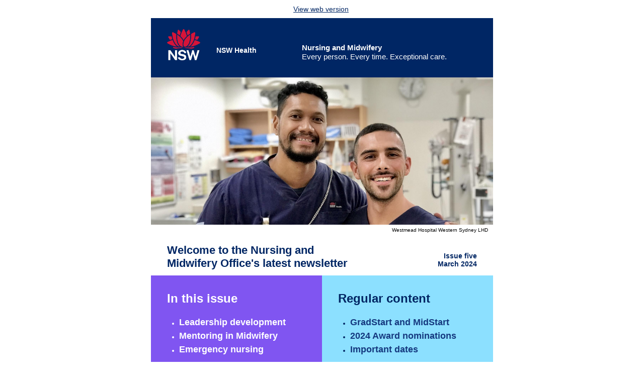

--- FILE ---
content_type: text/html; charset=utf-8
request_url: https://greenarrow.health.nsw.gov.au/ga/webviews/4-0-2314-21307-22940-0-7q3c035119
body_size: 86688
content:
<!DOCTYPE html>
<html lang="en"><head><title></title><meta http-equiv="Content-Type" content="text/html; charset=utf-8"><meta name="viewport" content="width=device-width,initial-scale=1"><style>
*{box-sizing:border-box}body{margin:0;padding:0}a[x-apple-data-detectors]{color:inherit!important;text-decoration:inherit!important}#MessageViewBody a{color:inherit;text-decoration:none}p{line-height:inherit}.desktop_hide,.desktop_hide table{display:none;max-height:0;overflow:hidden}.image_block img+div{display:none} @media (max-width:700px){.image_block div.fullWidth{max-width:100%!important}.mobile_hide,.row .side{display:none}.video_block .sizer{max-width:none!important}.row-content{width:100%!important}.stack .column{width:100%;display:block}.mobile_hide{min-height:0;max-height:0;max-width:0;overflow:hidden;font-size:0}.desktop_hide,.desktop_hide table{display:table!important;max-height:none!important}.reverse{display:table;width:100%}.reverse .column.first{display:table-footer-group!important}.reverse .column.last{display:table-header-group!important}.row-4 td.column.first .border{padding:16px 0 11px;border-top:0;border-right:0;border-bottom:0;border-left:0}.row-4 td.column.last .border{padding:16px 0 0;border-top:0;border-right:0;border-bottom:0;border-left:0}}
</style></head>
<body style="background-color:#fff;margin:0;padding:0;-webkit-text-size-adjust:none;text-size-adjust:none">
<table class="nl-container" width="100%" border="0" cellpadding="0" cellspacing="0" style="background-color:#fff"><tbody><tr><td><table class="row row-1" align="center" width="100%" border="0" cellpadding="0" cellspacing="0"><tbody><tr><td><table class="row-content stack" align="center" border="0" cellpadding="0" cellspacing="0" style="border-radius:0;color:#000;width:680px;margin:0 auto" width="680"><tbody><tr><td class="column column-1" width="100%" style="font-weight:400;text-align:left;vertical-align:top;border-top:0;border-right:0;border-bottom:0;border-left:0"><table class="paragraph_block block-1" width="100%" border="0" cellpadding="10" cellspacing="0" style="word-break:break-word"><tbody><tr><td class="pad"><div style="color:#000;direction:ltr;font-family:Arial,Helvetica Neue,Helvetica,sans-serif;font-size:14px;font-weight:400;letter-spacing:0;line-height:120%;text-align:center;"><p style="margin:0">
<a href="https://greenarrow.health.nsw.gov.au/ga/webviews/4-0-2314-21307-22940-0-7q3c035119" target="_blank" style="text-decoration: underline; color: #002664;" rel="noopener">View web version</a> </p></div></td></tr></tbody></table></td></tr></tbody></table></td></tr></tbody></table><table class="row row-2" align="center" width="100%" border="0" cellpadding="0" cellspacing="0"><tbody><tr><td><table class="row-content stack" align="center" border="0" cellpadding="0" cellspacing="0" style="background-color:#002664;border-radius:0;color:#000;width:680px;margin:0 auto" width="680"><tbody><tr><td class="column column-1" width="16.666666666666668%" style="font-weight:400;text-align:left;background-color:#002664;vertical-align:top;border-top:0;border-right:0;border-bottom:0;border-left:0"><table class="image_block block-1" width="100%" border="0" cellpadding="0" cellspacing="0"><tbody><tr><td class="pad" style="padding-bottom:32px;padding-left:32px;padding-right:16px;padding-top:22px;width:100%"><div class="alignment" align="center" style="line-height:10px"><div style="max-width:65.333px"><img src="https://greenarrow.health.nsw.gov.au/ga/campaign_images/21307/nsw-gov.png" style="display:block;height:auto;border:0;width:100%" width="65.333" alt="NSW Government" title="NSW Government">
</div></div></td></tr></tbody></table></td><td class="column column-2" width="25%" style="font-weight:400;text-align:left;background-color:#002664;vertical-align:top;border-top:0;border-right:0;border-bottom:0;border-left:0"><table class="paragraph_block block-1 mobile_hide" width="100%" border="0" cellpadding="0" cellspacing="0" style="word-break:break-word"><tbody><tr><td class="pad" style="padding-bottom:32px;padding-left:16px;padding-right:16px;padding-top:56px"><div style="color:#fff;direction:ltr;font-family:Arial,Helvetica Neue,Helvetica,sans-serif;font-size:14px;font-weight:700;letter-spacing:0;line-height:120%;text-align:left;"><p style="margin:0">NSW Health</p></div></td></tr></tbody></table></td><td class="column column-3" width="58.333333333333336%" style="font-weight:400;text-align:left;background-color:#002664;padding-bottom:16px;padding-left:16px;padding-right:16px;padding-top:16px;vertical-align:top;border-top:0;border-right:0;border-bottom:0;border-left:0"><table class="paragraph_block block-1" width="100%" border="0" cellpadding="0" cellspacing="0" style="word-break:break-word"><tbody><tr><td class="pad" style="padding-bottom:16px;padding-top:34px"><div style="color:#fff;direction:ltr;font-family:Arial,Helvetica Neue,Helvetica,sans-serif;font-size:15px;font-weight:400;letter-spacing:0;line-height:120%;text-align:left;"><p style="margin:0"><strong>Nursing and Midwifery</strong><br>Every person. Every time. Exceptional care.</p></div></td></tr></tbody></table></td></tr></tbody></table></td></tr></tbody></table><table class="row row-3" align="center" width="100%" border="0" cellpadding="0" cellspacing="0"><tbody><tr><td><table class="row-content stack" align="center" border="0" cellpadding="0" cellspacing="0" style="background-color:#fff;border-radius:0;color:#000;width:680px;margin:0 auto" width="680"><tbody><tr><td class="column column-1" width="100%" style="font-weight:400;text-align:left;vertical-align:top;border-top:0;border-right:0;border-bottom:0;border-left:0"><table class="image_block block-1" width="100%" border="0" cellpadding="0" cellspacing="0"><tbody><tr><td class="pad" style="width:100%"><div class="alignment" align="center" style="line-height:10px"><div style="max-width:680px"><img src="https://greenarrow.health.nsw.gov.au/ga/campaign_images/21307/Westmead%20Bob&amp;Bilal.jpg" style="display:block;height:auto;border:0;width:100%" width="680"></div></div></td></tr></tbody></table><table class="paragraph_block block-2" width="100%" border="0" cellpadding="0" cellspacing="0" style="word-break:break-word"><tbody><tr><td class="pad" style="padding-bottom:5px;padding-left:10px;padding-right:10px;padding-top:5px"><div style="color:#000;direction:ltr;font-family:Arial,Helvetica Neue,Helvetica,sans-serif;font-size:10px;font-weight:400;letter-spacing:0;line-height:120%;text-align:right;"><p style="margin:0">Westmead Hospital Western Sydney LHD</p></div></td></tr></tbody></table></td></tr></tbody></table></td></tr></tbody></table><table class="row row-4" align="center" width="100%" border="0" cellpadding="0" cellspacing="0"><tbody>
<tr><td><table class="row-content stack" align="center" border="0" cellpadding="0" cellspacing="0" style="background-color:#fff;border-radius:0;color:#000;width:680px;margin:0 auto" width="680"><tbody><tr class="reverse"><td class="column column-1 first" width="66.66666666666667%" style="font-weight:400;text-align:left;padding-bottom:11px;padding-top:16px;vertical-align:top;border-top:0;border-right:0;border-bottom:0;border-left:0"><div class="border"><table class="heading_block block-1" width="100%" border="0" cellpadding="0" cellspacing="0"><tbody><tr><td class="pad" style="padding-left:32px;padding-right:32px;text-align:center;width:100%"><h1 style="margin:0;color:#002664;direction:ltr;font-family:Arial,Helvetica Neue,Helvetica,sans-serif;font-size:22px;font-weight:700;letter-spacing:normal;line-height:120%;text-align:left;margin-top:0;margin-bottom:0;"><span class="tinyMce-placeholder">Welcome to the Nursing and Midwifery Office's latest newsletter</span></h1></td></tr></tbody></table></div></td><td class="column column-2 last" width="33.333333333333336%" style="font-weight:400;text-align:left;padding-top:16px;vertical-align:top;border-top:0;border-right:0;border-bottom:0;border-left:0"><div class="border"><table class="paragraph_block block-1" width="100%" border="0" cellpadding="0" cellspacing="0" style="word-break:break-word"><tbody><tr><td class="pad" style="padding-left:32px;padding-right:32px;padding-top:16px"><div style="color:#002664;direction:ltr;font-family:Arial,Helvetica Neue,Helvetica,sans-serif;font-size:14px;font-weight:700;letter-spacing:0;line-height:120%;text-align:right;"><p style="margin:0">Issue five<br>March 2024</p></div></td></tr></tbody></table></div></td></tr></tbody></table></td></tr></tbody></table><table class="row row-5" align="center" width="100%" border="0" cellpadding="0" cellspacing="0"><tbody>
<tr><td><table class="row-content stack" align="center" border="0" cellpadding="0" cellspacing="0" style="background-color:#fff;border-radius:0;color:#000;width:680px;margin:0 auto" width="680"><tbody><tr><td class="column column-1" width="50%" style="font-weight:400;text-align:left;background-color:#8055f1;vertical-align:top;border-top:0;border-right:0;border-bottom:0;border-left:0"><table class="heading_block block-1" width="100%" border="0" cellpadding="0" cellspacing="0"><tbody><tr><td class="pad" style="padding-left:32px;padding-right:32px;padding-top:32px;text-align:center;width:100%"><h1 style="margin:0;color:#fff;direction:ltr;font-family:Arial,Helvetica Neue,Helvetica,sans-serif;font-size:24px;font-weight:700;letter-spacing:normal;line-height:120%;text-align:left;margin-top:0;margin-bottom:0;"><span class="tinyMce-placeholder">In this issue</span></h1></td></tr></tbody></table><table class="text_block block-2" width="100%" border="0" cellpadding="0" cellspacing="0" style="word-break:break-word"><tbody><tr><td class="pad" style="padding-bottom:16px;padding-left:16px;padding-right:16px;padding-top:8px"><div style="font-family:sans-serif"><div class="" style="font-size:12px;font-family:Arial,Helvetica Neue,Helvetica,sans-serif;color:#fff;line-height:1.5"><ul style="line-height:1.5;font-size:12px"><li class="">
<span style="color:#ffffff;font-size:18px;"><span style="font-size:18px;"><strong>Leadership development</strong></span></span></li><li><span style="color:#ffffff;font-size:18px;"><strong>Mentoring in Midwifery</strong></span></li><li><span style="color:#ffffff;font-size:18px;"><strong>Emergency nursing</strong></span></li></ul></div></div></td></tr></tbody></table></td><td class="column column-2" width="50%" style="font-weight:400;text-align:left;background-color:#8ce0ff;vertical-align:top;border-top:0;border-right:0;border-bottom:0;border-left:0"><table class="heading_block block-1" width="100%" border="0" cellpadding="0" cellspacing="0"><tbody><tr><td class="pad" style="padding-left:32px;padding-right:32px;padding-top:32px;text-align:center;width:100%"><h1 style="margin:0;color:#002664;direction:ltr;font-family:Arial,Helvetica Neue,Helvetica,sans-serif;font-size:24px;font-weight:700;letter-spacing:normal;line-height:120%;text-align:left;margin-top:0;margin-bottom:0;"><span class="tinyMce-placeholder">Regular content</span></h1></td></tr></tbody></table><table class="text_block block-2" width="100%" border="0" cellpadding="0" cellspacing="0" style="word-break:break-word"><tbody><tr><td class="pad" style="padding-bottom:16px;padding-left:16px;padding-right:16px;padding-top:8px"><div style="font-family:sans-serif"><div class="" style="font-size:12px;font-family:Arial,Helvetica Neue,Helvetica,sans-serif;color:#002664;line-height:1.5"><ul style="line-height:1.5;font-size:12px"><li class="">
<span style="color:#15397f;font-size:18px;"><strong>GradStart and MidStart</strong></span></li><li><span style="color:#15397f;font-size:18px;"><strong>2024 Award nominations</strong></span></li><li><span style="color:#15397f;font-size:18px;"><strong>Important dates</strong></span></li></ul></div></div></td></tr></tbody></table></td></tr></tbody></table></td></tr></tbody></table><table class="row row-6" align="center" width="100%" border="0" cellpadding="0" cellspacing="0"><tbody><tr><td><table class="row-content stack" align="center" border="0" cellpadding="0" cellspacing="0" style="background-color:#fff;border-radius:0;color:#000;width:680px;margin:0 auto" width="680"><tbody><tr><td class="column column-1" width="100%" style="font-weight:400;text-align:left;vertical-align:top;border-top:0;border-right:0;border-bottom:0;border-left:0"><table class="heading_block block-1" width="100%" border="0" cellpadding="0" cellspacing="0"><tbody><tr><td class="pad" style="padding-bottom:16px;padding-left:32px;padding-right:32px;padding-top:16px;text-align:center;width:100%"><h1 style="margin:0;color:#002664;direction:ltr;font-family:Arial,Helvetica Neue,Helvetica,sans-serif;font-size:24px;font-weight:700;letter-spacing:normal;line-height:120%;text-align:left;margin-top:0;margin-bottom:0;"><span class="tinyMce-placeholder">Dear colleagues</span></h1></td></tr></tbody></table></td></tr></tbody></table></td></tr></tbody></table><table class="row row-7" align="center" width="100%" border="0" cellpadding="0" cellspacing="0"><tbody><tr><td><table class="row-content stack" align="center" border="0" cellpadding="0" cellspacing="0" style="background-color:#fff;border-radius:0;color:#000;width:680px;margin:0 auto" width="680"><tbody><tr><td class="column column-1" width="41.666666666666664%" style="font-weight:400;text-align:left;padding-bottom:8px;padding-left:32px;padding-right:32px;vertical-align:top;border-top:0;border-right:0;border-bottom:0;border-left:0"><table class="image_block block-1" width="100%" border="0" cellpadding="0" cellspacing="0"><tbody><tr><td class="pad" style="width:100%;padding-right:0;padding-left:0"><div class="alignment" align="center" style="line-height:10px"><div class="fullWidth" style="max-width:219.333px"><img src="https://greenarrow.health.nsw.gov.au/ga/campaign_images/21307/3406f533-a502-447a-8e71-c99d86a05c5e.png" style="display:block;height:auto;border:0;width:100%" width="219.333"></div></div></td></tr></tbody></table></td><td class="column column-2" width="58.333333333333336%" style="font-weight:400;text-align:left;padding-left:32px;padding-right:32px;vertical-align:top;border-top:0;border-right:0;border-bottom:0;border-left:0"><table class="text_block block-1" width="100%" border="0" cellpadding="0" cellspacing="0" style="word-break:break-word"><tbody><tr><td class="pad" style="padding-top:5px"><div style="font-family:sans-serif"><div class="" style="font-size:14px;font-family:Arial,Helvetica Neue,Helvetica,sans-serif;color:#000;line-height:1.5"><p style="margin:0;font-size:14px;"> </p><p style="margin:0;font-size:14px;"><span style="font-size:14px;">Welcome to the first newsletter of the year. I hope 2024 is off to a great start for you all.</span></p><p style="margin:0;font-size:14px;"> </p><p style="margin:0;font-size:14px;"><span style="font-size:14px;">I am sure your ‘to do’ lists are already filling up, and that this year will be another busy one full of achievement, skill building, advocacy, planning, teamwork, and supporting one another; and with the odd challenge thrown in for good measure.</span></p><p style="margin:0;font-size:14px;"> </p></div></div></td></tr></tbody></table></td></tr></tbody></table></td></tr></tbody></table>
<table class="row row-8" align="center" width="100%" border="0" cellpadding="0" cellspacing="0"><tbody><tr><td><table class="row-content stack" align="center" border="0" cellpadding="0" cellspacing="0" style="background-color:#fff;border-radius:0;color:#000;width:680px;margin:0 auto" width="680"><tbody><tr><td class="column column-1" width="100%" style="font-weight:400;text-align:left;padding-left:32px;padding-right:32px;vertical-align:top;border-top:0;border-right:0;border-bottom:0;border-left:0"><table class="text_block block-1" width="100%" border="0" cellpadding="0" cellspacing="0" style="word-break:break-word"><tbody><tr><td class="pad" style="padding-top:10px"><div style="font-family:sans-serif"><div class="" style="font-size:14px;font-family:Arial,Helvetica Neue,Helvetica,sans-serif;color:#000;line-height:1.5"><p style="margin:0;font-size:14px;"><span style="font-size:14px;">One of the items on my 2024 ‘to do’ list is to reflect on real difference that we all make.</span></p><p style="margin:0;font-size:14px;"> </p><p style="margin:0;font-size:14px;">
<span style="font-size:14px;">As the single largest group within NSW Health, nurses and midwives are there at every turn, working alongside our colleagues, making a real difference to the care and the experience of patients, women, and their families and carers.</span></p><p style="margin:0;font-size:14px;"> </p><p style="margin:0;font-size:14px;">
<span style="font-size:14px;">Every day when you go to work, I encourage you to remember how important your contributions are, how vital you are to the NSW Health system, and how your experience and skill changes lives. Your value as individuals, and as a workforce, is exceptional. Now and for the future.</span></p><p style="margin:0;font-size:14px;"> </p><p style="margin:0;font-size:14px;">
<span style="font-size:14px;">In this issue, there’s a story about emergency care and assessment and the skill of emergency nurses, a piece about Mentoring in Midwifery and the connections it brings, and a feature on leadership and the deep value nursing and midwifery leaders bring to our health system.</span></p><p style="margin:0;font-size:14px;"> </p><p style="margin:0;font-size:14px;">
<span style="font-size:14px;">I also want to send a warmest of welcomes to this year’s new graduate cohort. I hope you’ll make rich and rewarding connections with each other and the teams around you. To those of you who completed your first year with us in 2023, I hope you have decided to stay with us here in NSW health, and I know that you will be there to support this year’s new graduate nurses and midwives who be following in your footsteps.</span></p><p style="margin:0;font-size:14px;"> </p></div></div></td></tr></tbody></table></td></tr></tbody></table></td></tr></tbody></table><table class="row row-9" align="center" width="100%" border="0" cellpadding="0" cellspacing="0"><tbody><tr><td><table class="row-content stack" align="center" border="0" cellpadding="0" cellspacing="0" style="background-color:#fff;border-radius:0;color:#000;width:680px;margin:0 auto" width="680"><tbody><tr><td class="column column-1" width="25%" style="font-weight:400;text-align:left;vertical-align:top;border-top:0;border-right:0;border-bottom:0;border-left:0"><table class="image_block block-1" width="100%" border="0" cellpadding="0" cellspacing="0"><tbody><tr>
<td class="pad" style="padding-bottom:3px;padding-left:32px;padding-right:32px;padding-top:8px;width:100%"><div class="alignment" align="left" style="line-height:10px"><div style="max-width:106px"><img src="https://greenarrow.health.nsw.gov.au/ga/campaign_images/21307/jacqui-autograph.png" style="display:block;height:auto;border:0;width:100%" width="106"></div></div></td></tr></tbody></table></td><td class="column column-2" width="75%" style="font-weight:400;text-align:left;vertical-align:top;border-top:0;border-right:0;border-bottom:0;border-left:0"><div class="spacer_block block-1" style="height:1px;line-height:1px;font-size:1px"> </div></td></tr></tbody></table></td></tr></tbody></table><table class="row row-10" align="center" width="100%" border="0" cellpadding="0" cellspacing="0"><tbody><tr><td><table class="row-content stack" align="center" border="0" cellpadding="0" cellspacing="0" style="background-color:#fff;border-radius:0;color:#000;border-bottom:1px solid transparent;border-left:1px solid transparent;border-right:1px solid transparent;border-top:1px solid transparent;width:680px;margin:0 auto" width="680"><tbody><tr><td class="column column-1" width="100%" style="font-weight:400;text-align:left;padding-left:32px;padding-right:32px;vertical-align:top;border-top:0;border-right:0;border-bottom:0;border-left:0"><table class="paragraph_block block-1" width="100%" border="0" cellpadding="0" cellspacing="0" style="word-break:break-word"><tbody><tr><td class="pad" style="padding-bottom:10px;padding-right:10px"><div style="color:#000;direction:ltr;font-family:Arial,Helvetica Neue,Helvetica,sans-serif;font-size:12px;font-weight:400;letter-spacing:0;line-height:120%;text-align:left;"><p style="margin:0;margin-bottom:2px">Jacqui Cross</p><p style="margin:0">Chief Nursing and Midwifery Officer, NSW Health</p></div></td></tr></tbody></table><table class="divider_block block-2" width="100%" border="0" cellpadding="0" cellspacing="0"><tbody><tr><td class="pad"><div class="alignment" align="center"><table border="0" cellpadding="0" cellspacing="0" width="100%"><tbody><tr><td class="divider_inner" style="font-size:1px;line-height:1px;border-top:16px solid #cdd3d6"><span> </span></td></tr></tbody></table></div></td></tr></tbody></table><table class="heading_block block-3" width="100%" border="0" cellpadding="0" cellspacing="0"><tbody><tr><td class="pad" style="padding-bottom:16px;padding-top:16px;text-align:center;width:100%"><h1 style="margin:0;color:#002664;direction:ltr;font-family:Arial,Helvetica Neue,Helvetica,sans-serif;font-size:24px;font-weight:700;letter-spacing:normal;line-height:120%;text-align:left;margin-top:0;margin-bottom:0;"><span class="tinyMce-placeholder">Heart and soul in May</span></h1></td></tr>
</tbody></table><table class="text_block block-4" width="100%" border="0" cellpadding="0" cellspacing="0" style="word-break:break-word"><tbody><tr><td class="pad" style="padding-bottom:12px;padding-top:10px"><div style="font-family:sans-serif"><div class="" style="font-size:14px;font-family:Arial,Helvetica Neue,Helvetica,sans-serif;color:#000;line-height:1.5"><p style="margin:0;font-size:12px;">
<span style="font-size:12px;">Back in 2020 COVID brought disruption in so many ways, including how we recognised International Day of the Midwife and International Nurses Day</span></p><p style="margin:0;font-size:12px;"> </p><p style="margin:0;font-size:12px;">
<span style="font-size:12px;">2020 was decreed by the World Health Organisation as The International Year of the Nurse and the Midwife, and, as other plans were put to one side, NaMO quickly dispatched blue and purple ‘healing heart’ stickers across the state to help mark these important days.</span></p><p style="margin:0;font-size:12px;"> </p><p style="margin:0;font-size:12px;">
<span style="font-size:12px;">The small but heartfelt gesture struck a chord, and so an annual tradition began. Four years later, the Healing Heart stickers, it seems, have stuck.</span></p><p style="margin:0;font-size:12px;"> </p><p style="margin:0;font-size:12px;">
<span style="font-size:12px;">The annual Healing Hearts Campaign has become a simple yet meaningful way to recognise and acknowledge the contribution of the nurses and midwives of NSW, and we hope it will enhance or supplement any local activities you have planned.</span></p><p style="margin:0;font-size:12px;"> </p><p style="margin:0;font-size:12px;">
<span style="font-size:12px;">The stickers, posters and postcards will arrive in your Local Health District in the first week of April, to allow time for them to be distributed far and wide across the districts.</span></p><p style="margin:0;font-size:12px;"> </p><p style="margin:0;font-size:12px;"><span style="font-size:12px;">The <strong>stickers</strong> can be made available for all staff and visitors to wear between 5-18 May.</span></p><p style="margin:0;font-size:12px;"> </p><p style="margin:0;font-size:12px;"><span style="font-size:12px;">The <strong>posters</strong> can be displayed prominently in the main entrance/foyer area of the hospital/facility and be accompanied by a space to pin or post thank you postcards.</span></p><p style="margin:0;font-size:12px;"> </p><p style="margin:0;font-size:12px;">
<span style="font-size:12px;">The <strong>postcards </strong>enable staff and visitors to write messages of thanks and support for individual nurses and midwives – or teams of nurses and midwives – who have helped them.</span></p><p style="margin:0;font-size:12px;"> </p><p style="margin:0;font-size:12px;">
<span style="font-size:12px;">You may want to supplement your display area with blue and purple decorations, such as balloons, to make sure the area stands out and attracts attention.</span></p><p style="margin:0;font-size:12px;"> </p><p style="margin:0;font-size:12px;">
<span style="font-size:12px;">Send us some happy snaps of your healing heart displays: to <a href="mailto:MOH-namonews@health.nsw.gov.au" style="text-decoration: underline; color: #002664;">MOH-namonews@health.nsw.gov.au</a></span></p><p style="margin:0;font-size:12px;"> </p><p style="margin:0;font-size:12px;">
<span style="font-size:12px;">A huge thank you to the Directors of Nursing and Midwifery and their teams, who are tasked with the distribution of the Healing Heart posters, post cards and stickers.</span></p><p style="margin:0;font-size:12px;"><span style="font-size:12px;">Like most good things, it takes a village to achieve, and it is due to the wonderful work of you all that this tradition has caught on.</span></p></div></div></td></tr></tbody></table></td></tr></tbody></table>
</td></tr></tbody></table><table class="row row-11" align="center" width="100%" border="0" cellpadding="0" cellspacing="0"><tbody><tr><td><table class="row-content stack" align="center" border="0" cellpadding="0" cellspacing="0" style="background-color:#fff;border-radius:0;color:#000;width:680px;margin:0 auto" width="680"><tbody><tr><td class="column column-1" width="33.333333333333336%" style="font-weight:400;text-align:left;padding-bottom:5px;padding-top:5px;vertical-align:top;border-top:0;border-right:0;border-bottom:0;border-left:0"><table class="image_block block-1" width="100%" border="0" cellpadding="0" cellspacing="0"><tbody><tr><td class="pad" style="width:100%"><div class="alignment" align="center" style="line-height:10px"><div style="max-width:226.667px"><img src="https://greenarrow.health.nsw.gov.au/ga/campaign_images/21307/82ada6ab-fe33-48fd-9304-70375bd100d4.png" style="display:block;height:auto;border:0;width:100%" width="226.667"></div></div></td></tr></tbody></table><table class="paragraph_block block-2" width="100%" border="0" cellpadding="0" cellspacing="0" style="word-break:break-word"><tbody><tr><td class="pad" style="padding-bottom:10px;padding-left:10px;padding-right:10px;padding-top:5px"><div style="color:#000;direction:ltr;font-family:Arial,Helvetica Neue,Helvetica,sans-serif;font-size:10px;font-weight:400;letter-spacing:0;line-height:120%;text-align:center;"><p style="margin:0">St Vincent's Hospital, SVHN</p></div></td></tr></tbody></table></td><td class="column column-2" width="33.333333333333336%" style="font-weight:400;text-align:left;padding-bottom:5px;padding-top:5px;vertical-align:top;border-top:0;border-right:0;border-bottom:0;border-left:0"><table class="image_block block-1" width="100%" border="0" cellpadding="0" cellspacing="0"><tbody><tr><td class="pad" style="width:100%"><div class="alignment" align="center" style="line-height:10px"><div style="max-width:226.667px"><img src="https://greenarrow.health.nsw.gov.au/ga/campaign_images/21307/523d712b-f6bb-4764-94b8-36a356c160d6.png" style="display:block;height:auto;border:0;width:100%" width="226.667"></div></div></td></tr></tbody></table><table class="paragraph_block block-2" width="100%" border="0" cellpadding="0" cellspacing="0" style="word-break:break-word"><tbody><tr><td class="pad" style="padding-bottom:10px;padding-left:10px;padding-right:10px;padding-top:5px"><div style="color:#000;direction:ltr;font-family:Arial,Helvetica Neue,Helvetica,sans-serif;font-size:10px;font-weight:400;letter-spacing:0;line-height:120%;text-align:center;"><p style="margin:0">Auburn Hospital, Western Sydney LHD</p></div></td></tr></tbody></table></td><td class="column column-3" width="33.333333333333336%" style="font-weight:400;text-align:left;padding-bottom:5px;padding-top:5px;vertical-align:top;border-top:0;border-right:0;border-bottom:0;border-left:0"><table class="image_block block-1" width="100%" border="0" cellpadding="0" cellspacing="0"><tbody><tr><td class="pad" style="width:100%"><div class="alignment" align="center" style="line-height:10px"><div style="max-width:226.667px"><img src="https://greenarrow.health.nsw.gov.au/ga/campaign_images/21307/MOH%20Newsletter%20IND%20%231.jpg" style="display:block;height:auto;border:0;width:100%" width="226.667"></div></div></td></tr></tbody></table><table class="paragraph_block block-2" width="100%" border="0" cellpadding="0" cellspacing="0" style="word-break:break-word"><tbody><tr><td class="pad" style="padding-bottom:10px;padding-left:10px;padding-right:10px;padding-top:5px"><div style="color:#000;direction:ltr;font-family:Arial,Helvetica Neue,Helvetica,sans-serif;font-size:10px;font-weight:400;letter-spacing:0;line-height:120%;text-align:center;"><p style="margin:0"> South Western Sydney LHD</p></div></td></tr></tbody></table></td></tr></tbody></table></td></tr></tbody></table><table class="row row-12" align="center" width="100%" border="0" cellpadding="0" cellspacing="0"><tbody><tr>
<td><table class="row-content stack" align="center" border="0" cellpadding="0" cellspacing="0" style="background-color:#fff;border-radius:0;color:#000;width:680px;margin:0 auto" width="680"><tbody><tr><td class="column column-1" width="33.333333333333336%" style="font-weight:400;text-align:left;padding-bottom:5px;padding-top:5px;vertical-align:top;border-top:0;border-right:0;border-bottom:0;border-left:0"><table class="image_block block-1" width="100%" border="0" cellpadding="0" cellspacing="0"><tbody><tr><td class="pad" style="width:100%"><div class="alignment" align="center" style="line-height:10px"><div style="max-width:226.667px"><img src="https://greenarrow.health.nsw.gov.au/ga/campaign_images/21307/Tweed%20Wall%20of%20Honour%20-%20Close%20Up%204.jpg" style="display:block;height:auto;border:0;width:100%" width="226.667"></div></div></td></tr></tbody></table><table class="paragraph_block block-2" width="100%" border="0" cellpadding="0" cellspacing="0" style="word-break:break-word"><tbody><tr><td class="pad" style="padding-bottom:10px;padding-left:10px;padding-right:10px;padding-top:5px"><div style="color:#000;direction:ltr;font-family:Arial,Helvetica Neue,Helvetica,sans-serif;font-size:10px;font-weight:400;letter-spacing:0;line-height:120%;text-align:center;"><p style="margin:0">Tweed Heads Hospital, NNSW LHD</p></div></td></tr></tbody></table></td><td class="column column-2" width="33.333333333333336%" style="font-weight:400;text-align:left;padding-bottom:5px;padding-top:5px;vertical-align:top;border-top:0;border-right:0;border-bottom:0;border-left:0"><table class="image_block block-1" width="100%" border="0" cellpadding="0" cellspacing="0"><tbody><tr><td class="pad" style="width:100%"><div class="alignment" align="center" style="line-height:10px"><div style="max-width:226.667px"><img src="https://greenarrow.health.nsw.gov.au/ga/campaign_images/21307/Sutherland%20Hospital%204x3.jpg" style="display:block;height:auto;border:0;width:100%" width="226.667"></div></div></td></tr></tbody></table><table class="paragraph_block block-2" width="100%" border="0" cellpadding="0" cellspacing="0" style="word-break:break-word"><tbody><tr><td class="pad" style="padding-bottom:10px;padding-left:10px;padding-right:10px;padding-top:5px"><div style="color:#000;direction:ltr;font-family:Arial,Helvetica Neue,Helvetica,sans-serif;font-size:10px;font-weight:400;letter-spacing:0;line-height:120%;text-align:center;"><p style="margin:0">Sutherland Hospital, SESLHD</p></div></td></tr></tbody></table></td><td class="column column-3" width="33.333333333333336%" style="font-weight:400;text-align:left;padding-bottom:5px;padding-top:5px;vertical-align:top;border-top:0;border-right:0;border-bottom:0;border-left:0"><table class="image_block block-1" width="100%" border="0" cellpadding="0" cellspacing="0"><tbody><tr><td class="pad" style="width:100%"><div class="alignment" align="center" style="line-height:10px"><div style="max-width:226.667px"><img src="https://greenarrow.health.nsw.gov.au/ga/campaign_images/21307/Lithgow%20International%20Nurses%20Day.jpg" style="display:block;height:auto;border:0;width:100%" width="226.667"></div></div></td></tr></tbody></table><table class="paragraph_block block-2" width="100%" border="0" cellpadding="0" cellspacing="0" style="word-break:break-word"><tbody><tr><td class="pad" style="padding-bottom:10px;padding-left:10px;padding-right:10px;padding-top:5px"><div style="color:#000;direction:ltr;font-family:Arial,Helvetica Neue,Helvetica,sans-serif;font-size:10px;font-weight:400;letter-spacing:0;line-height:120%;text-align:center;"><p style="margin:0">Lithgow Hospital, Nepean Blue Mountains </p></div></td></tr></tbody></table></td></tr></tbody></table></td></tr></tbody></table><table class="row row-13" align="center" width="100%" border="0" cellpadding="0" cellspacing="0"><tbody><tr><td><table class="row-content stack" align="center" border="0" cellpadding="0" cellspacing="0" style="background-color:#fff;border-radius:0;color:#000;width:680px;margin:0 auto" width="680"><tbody><tr><td class="column column-1" width="100%" style="font-weight:400;text-align:left;padding-left:32px;padding-right:32px;vertical-align:top;border-top:0;border-right:0;border-bottom:0;border-left:0"><table class="divider_block block-1" width="100%" border="0" cellpadding="0" cellspacing="0"><tbody><tr><td class="pad"><div class="alignment" align="center"><table border="0" cellpadding="0" cellspacing="0" width="100%"><tbody><tr><td class="divider_inner" style="font-size:1px;line-height:1px;border-top:16px solid #cdd3d6"><span> </span></td></tr></tbody></table></div></td></tr></tbody></table><table class="heading_block block-2" width="100%" border="0" cellpadding="0" cellspacing="0"><tbody><tr><td class="pad" style="padding-bottom:1px;padding-top:20px;text-align:center;width:100%"><h1 style="margin:0;color:#002664;direction:ltr;font-family:Arial,Helvetica Neue,Helvetica,sans-serif;font-size:24px;font-weight:700;letter-spacing:normal;line-height:120%;text-align:left;margin-top:0;margin-bottom:0;"><span class="tinyMce-placeholder">Leadership programs in focus</span></h1></td></tr></tbody></table></td></tr></tbody></table></td></tr></tbody></table><table class="row row-14" align="center" width="100%" border="0" cellpadding="0" cellspacing="0"><tbody><tr><td><table class="row-content stack" align="center" border="0" cellpadding="0" cellspacing="0" style="background-color:#fff;border-radius:0;color:#000;width:680px;margin:0 auto" width="680"><tbody><tr><td class="column column-1" width="100%" style="font-weight:400;text-align:left;padding-bottom:16px;padding-left:32px;padding-right:32px;vertical-align:top;border-top:0;border-right:0;border-bottom:0;border-left:0"><table class="text_block block-1" width="100%" border="0" cellpadding="0" cellspacing="0" style="word-break:break-word"><tbody><tr><td class="pad" style="padding-bottom:10px;padding-left:10px;padding-top:15px"><div style="font-family:sans-serif"><div class="" style="font-size:12px;font-family:Arial,Helvetica Neue,Helvetica,sans-serif;color:#000;line-height:1.5"><p style="margin:0;">The Nursing and Midwifery Office holds leadership development as one of its core strategies.</p><p style="margin:0;"> </p><p style="margin:0;">
“At the state level, we whole-heartedly recognise that leadership skills are a central capability for nurses and midwives,” Jacqui Cross said.</p><p style="margin:0;"> </p><p style="margin:0;">
“Leadership at all levels is a key strategy for me as the Chief Nursing and Midwifery Officer, strong leadership at all levels has the biggest single impact on the cultures in which we work and that translates to the way that we treat one another and to the way that we provide care. It is absolutely linked to the delivery of safe, quality, compassionate care.”</p><p style="margin:0;"> </p><p style="margin:0;">
“I believe an excellent leader is an instrument for transformation,” says Michael Peregrina, the Nursing and Midwifery Office’s Principal Advisor Leadership and Culture.</p><p style="margin:0;"> </p><p style="margin:0;">“That leader also creates a domino effect through a team and right through to the care provided to clients, patients and consumers.”</p><p style="margin:0;"> </p><p style="margin:0;">Within the Nursing and Midwifery Office team, we have co-created an evidence-based suite of professional development options, targeted and funded, to support nurses and midwives to reach their full leadership potential at every career stage, including tailored leadership courses <em>Take the Lead</em> - customised for NUMs/MUMs - and <em>In the Lead</em>, the follow-on program for senior nursing and midwifery managers.</p><p style="margin:0;"><strong> </strong></p><p style="margin:0;">In February 2024, <em>In the Lead</em> held its first face-to-face workshop as part of a 12-month program which started in September 2023. The program consists of face-to-face workshops, peer consultation, mentoring, webinar sessions and online platform for learning.</p><p style="margin:0;"> </p><p style="margin:0;">
“I’m really enjoying the networking and being face-to-face. It’s been too long since we’ve been able to be together,” said one participant.</p><p style="margin:0;"> </p><p style="margin:0;">“I’m here ready to learn and for my cup to be filled up,” said another. “I’m excited and curious about what is coming.”</p><p style="margin:0;"> </p><p style="margin:0;">
NaMO’s foundational leadership program, <em>Take the Lead</em>, designed to equip NUMs/MUMs to lead change, foster positive team cultures and inspire exceptional care, welcomes a new cohort who will start in May 2024.</p><p style="margin:0;"> </p><p style="margin:0;">
Both <a href="https://www.health.nsw.gov.au/nursing/culture/Pages/default.aspx" target="_blank" style="text-decoration: underline; color: #002664;" rel="noopener"><em>In the Lead</em></a> and <a href="https://www.health.nsw.gov.au/nursing/culture/Pages/default.aspx" target="_blank" style="text-decoration: underline; color: #002664;" rel="noopener"><em>Take the Lead</em></a> explore the elements of:</p><p style="margin:0;"> </p><p style="margin:0;">
- Self-awareness: personal and professional development</p><p style="margin:0;">- Professional standards and ethics: the moral compass</p><p style="margin:0;">- Awareness of others: people, politics, and governance</p><p style="margin:0;">- Context: organisation, structure, and function.</p><p style="margin:0;"><strong> </strong></p><p style="margin:0;">
“I’m a big fan of the four Ls: love, listen, learn and lead,” says Michael. “Love what you do and the team you lead.</p><p style="margin:0;"> </p><p style="margin:0;">“Listen to what they say and what they don’t say. Embrace a continuous love for learning. You can’t have leadership without learning. And then lead by example.”</p><p style="margin:0;"> </p><p style="margin:0;">
For more information regarding <em>In the Lead</em> and <em>Take the Lead</em> please visit the<a href="https://www.health.nsw.gov.au/nursing/culture/Pages/default.aspx" target="_blank" style="text-decoration: underline; color: #002664;" rel="noopener"> </a><a href="https://www.health.nsw.gov.au/nursing/culture/Pages/default.aspx" style="text-decoration: underline; color: #002664;">Leadership and culture</a><a href="https://www.health.nsw.gov.au/nursing/culture/Pages/default.aspx" style="text-decoration: underline; color: #002664;"> (nsw.gov.au)</a> on the HSW Health website.
</p><p style="margin:0;"><strong> </strong></p><p style="margin:0;">
For general information regarding personal and professional development as a nursing and midwifery leader, please visit the <a href="https://www.health.nsw.gov.au/workforce/horizons/Pages/leader-success-profiles.aspx" style="text-decoration: underline; color: #002664;"></a><a href="https://www.health.nsw.gov.au/workforce/horizons/Pages/leader-success-profiles.aspx" target="_blank" style="text-decoration: underline; color: #002664;" rel="noopener"></a><a href="https://www.health.nsw.gov.au/workforce/horizons/Pages/leader-success-profiles.aspx" style="text-decoration: underline; color: #002664;">Leader Success profiles</a> on the HSW Health website.
</p></div></div></td></tr></tbody></table><table class="image_block block-2" width="100%" border="0" cellpadding="0" cellspacing="0"><tbody><tr><td class="pad" style="width:100%"><div class="alignment" align="center" style="line-height:10px"><div style="max-width:616px"><img src="https://greenarrow.health.nsw.gov.au/ga/campaign_images/21307/In%20the%20Lead%20Feb%202024%20workshop.jpg" style="display:block;height:auto;border:0;width:100%" width="616"></div></div></td></tr></tbody></table>
<table class="text_block block-3" width="100%" border="0" cellpadding="0" cellspacing="0" style="word-break:break-word"><tbody><tr><td class="pad" style="padding-left:10px;padding-right:10px"><div style="font-family:sans-serif"><div class="" style="font-size:14px;font-family:Arial,Helvetica Neue,Helvetica,sans-serif;color:#555;line-height:1.2"><p style="margin:0;font-size:14px;text-align:center;"><span style="font-size:10px;">In the Lead leadership development group workshop February 2024</span></p></div></div></td></tr></tbody></table></td></tr></tbody></table></td></tr></tbody></table><table class="row row-15" align="center" width="100%" border="0" cellpadding="0" cellspacing="0" style="background-size:auto"><tbody><tr><td><table class="row-content stack" align="center" border="0" cellpadding="0" cellspacing="0" style="background-size:auto;background-color:#fff;border-radius:0;color:#000;width:680px;margin:0 auto" width="680"><tbody><tr><td class="column column-1" width="100%" style="font-weight:400;text-align:left;padding-left:32px;padding-right:32px;vertical-align:top;border-top:0;border-right:0;border-bottom:0;border-left:0"><table class="divider_block block-1" width="100%" border="0" cellpadding="0" cellspacing="0"><tbody><tr><td class="pad" style="padding-bottom:10px"><div class="alignment" align="center"><table border="0" cellpadding="0" cellspacing="0" width="100%"><tbody><tr><td class="divider_inner" style="font-size:1px;line-height:1px;border-top:16px solid #cdd3d6"><span> </span></td></tr>
</tbody></table></div></td></tr></tbody></table><table class="heading_block block-2" width="100%" border="0" cellpadding="0" cellspacing="0"><tbody><tr><td class="pad" style="padding-bottom:15px;text-align:center;width:100%"><h1 style="margin:0;color:#002664;direction:ltr;font-family:Arial,Helvetica Neue,Helvetica,sans-serif;font-size:23px;font-weight:700;letter-spacing:normal;line-height:120%;text-align:left;margin-top:0;margin-bottom:0;"><span class="tinyMce-placeholder">The skills and professionalism of emergency nursing</span></h1></td></tr></tbody></table><table class="image_block block-3" width="100%" border="0" cellpadding="0" cellspacing="0"><tbody><tr><td class="pad" style="width:100%"><div class="alignment" align="center" style="line-height:10px"><div style="max-width:591px"><img src="https://greenarrow.health.nsw.gov.au/ga/campaign_images/21307/IMG-075.Nurses.Emergency%20Department.jpg" style="display:block;height:auto;border:0;width:100%" width="591"></div></div></td></tr></tbody></table><table class="text_block block-4" width="100%" border="0" cellpadding="0" cellspacing="0" style="word-break:break-word"><tbody><tr><td class="pad" style="padding-bottom:10px;padding-left:10px;padding-top:15px"><div style="font-family:sans-serif"><div class="" style="font-size:12px;font-family:Arial,Helvetica Neue,Helvetica,sans-serif;color:#000;line-height:1.5"><p style="margin:0;">
Emergency nurses are at the frontline of our health services, assessing and caring for the 250,000 patients who present at emergency departments in NSW every month.</p><p style="margin:0;"> </p><p style="margin:0;">Their clinical skill, adaptability and critical thinking makes a powerful difference to a patient’s experience.</p><p style="margin:0;"><strong> </strong></p><p style="margin:0;">
“Nurses are the glue that holds an ED together,” says Adjunct Associate Professor Matt Lutze, Principal Advisor Nursing Practice, NSW Health.</p><p style="margin:0;"> </p><p style="margin:0;">“Emergency nurses are part of a highly skilled multidisciplinary team all contributing to patient care and positive patient experiences.”</p><p style="margin:0;"> </p><p style="margin:0;">
The Agency for Clinical Innovation has led the development of the new Emergency Care Assessment and Treatment (ECAT) program to standardise the assessment and treatment of ED patients across the state. The program has harnessed collaboration with key partners including Local Health Districts and Speciality Health Networks, Health Education and Training Institute, Clinical Excellence Commission, eHealth and the Nursing and Midwifery Office.</p><p style="margin:0;"> 
</p><p style="margin:0;">ECAT protocols will be used by nurses after triage and before a patient is seen by a doctor, nurse practitioner or physiotherapist. It’s a critical time in a patient’s journey. The protocols enable patients to receive best-practice care earlier in their attendance whilst supporting emergency nurses to work to their full scope of practice.</p><p style="margin:0;"> </p><p style="margin:0;">
ECAT incorporates several key pieces, including the development of nurse-initiated protocols, a standardised nursing education pathway to support the transferability of skills across NSW, and implementation resources.</p><p style="margin:0;"> </p><p style="margin:0;">“It was critically important for the Nursing and Midwifery Office to collaborate on this new work and provide advice and leadership in this space,” said Matt.</p><p style="margin:0;"> </p><p style="margin:0;">“Not only do the new protocols mean a nurse can proactively attend to the needs of a patient – which is great for the patient, their family, and the nurse – but it also means an emergency nurses’ skill and expertise is recognised across the state.</p><p style="margin:0;"> </p><p style="margin:0;">
“Having one standardised and agreed set of protocols around emergency assessment and treatment makes perfect sense – and will enable nurses to work to the very best of their abilities and their full scope of practice.”</p><p style="margin:0;"> </p><p style="margin:0;">
Chief Nursing and Midwifery Officer, Jacqui Cross, is co-chair of the ECAT implementation steering committee, as part of her commitment in ensuring that nurses are supported to work to their full capacity within our Emergency Departments.</p><p style="margin:0;"> </p><p style="margin:0;">
“Nurses have long demonstrated their willingness and agility in leading practice development to respond to the changing needs of our communities. This commitment drives innovation directed at meeting patient care needs, particularly in time-critical situations such as Emergency departments,” she said.</p><p style="margin:0;"> </p><p style="margin:0;">
<a href="https://forms.office.com/Pages/ResponsePage.aspx?id=v6eHptsC30O8u-eovaYRoigA8LcWquZEgmyM28SBfOlUMkxFM0o5UlFXVDJQUVZNSFhYUUUzOFNVRSQlQCN0PWcu&amp;wdLOR=c53E60EAD-595B-491A-9E13-D540E446DF90" target="_blank" style="text-decoration: underline; color: #002664;" rel="noopener">Join the ECAT mailing list</a> to stay up to date with the ECAT Program or join the ECAT Implementation Community of Practice.</p></div></div></td></tr></tbody></table><table class="divider_block block-5" width="100%" border="0" cellpadding="0" cellspacing="0"><tbody><tr><td class="pad" style="padding-bottom:10px"><div class="alignment" align="center"><table border="0" cellpadding="0" cellspacing="0" width="100%"><tbody><tr><td class="divider_inner" style="font-size:1px;line-height:1px;border-top:16px solid #cdd3d6"><span> </span></td></tr></tbody></table></div></td></tr></tbody></table><table class="heading_block block-6" width="100%" border="0" cellpadding="0" cellspacing="0"><tbody><tr><td class="pad" style="text-align:center;width:100%"><h1 style="margin:0;color:#002664;direction:ltr;font-family:Arial,Helvetica Neue,Helvetica,sans-serif;font-size:23px;font-weight:700;letter-spacing:normal;line-height:120%;text-align:left;margin-top:0;margin-bottom:0;"><span class="tinyMce-placeholder">The Mentoring in Midwifery program</span></h1></td></tr></tbody></table><table class="text_block block-7" width="100%" border="0" cellpadding="0" cellspacing="0" style="word-break:break-word"><tbody><tr><td class="pad" style="padding-bottom:20px;padding-left:10px;padding-top:15px"><div style="font-family:sans-serif"><div class="" style="font-size:12px;font-family:Arial,Helvetica Neue,Helvetica,sans-serif;color:#000;line-height:1.5"><p style="margin:0;">
The Mentoring in Midwifery (MiM) program is designed to develop mentoring relationships that expand opportunities for connection, learning, and growth for midwives and midwifery students.</p><p style="margin:0;"> </p><p style="margin:0;">
This program, designed in collaboration with midwifery managers and leaders across NSW, was developed to provide an innovative, sustainable mentoring program that can be embedded into everyday midwifery practice. It supports the midwifery profession, develops leadership at all levels, and helps in the retention of a strong, confident, and skilled midwifery workforce.</p><p style="margin:0;"> </p><p style="margin:0;">
As one participant in the MiM program said, “I like the resources and have been using them after a shift to help me reflect on my practice and find out how I can improve.”</p><p style="margin:0;"> </p><p style="margin:0;">
The mentoring model is built on five phases where continuous reflection, learning and feedback are woven into the program. The intended outcome is that midwives and midwifery students experience together a sense of security, belonging, purpose, continuity, achievement, and significance.</p><p style="margin:0;"> </p><p style="margin:0;">
In May, MiM will feature in a NSW Health Value Based Healthcare webinar, called <strong>The power of mentoring and the value of a healthy workforce culture.</strong></p><p style="margin:0;"> </p><p style="margin:0;">The webinar will be held on 7 May 11am-noon, and attendees will learn more about:</p><p style="margin:0;"> </p><p style="margin:0;">
 - how the MiM experience has rolled out, with case studies from Nepean Blue Mountains, Northern Sydney, South Eastern Sydney and Southern NSW local health districts.</p><p style="margin:0;"> </p><p style="margin:0;"> - how easy it is to introduce powerful but simple mentoring conversations and tools into the everyday that build a resilient, compassionate, and capable workforce.</p><p style="margin:0;"> 
</p><p style="margin:0;"> - how mentors and mentees experience a sense of safety, belonging, achievement, significance, purpose, and continuity.</p><p style="margin:0;"> </p><p style="margin:0;">
In the session, a panel of colleagues involved in this innovative program will give their own local and statewide perspectives on MiM and share some of the easy ways the mentoring tools can be incorporated across all kinds of health settings. There will also be opportunity for attendees to ask questions of the panel members.</p><p style="margin:0;"> </p><p style="margin:0;">
You can find the latest information about this and other webinars on the <a href="https://nswhealth.sharepoint.com/sites/NSWH-CVBHC/SitePages/Value-based-healthcare-events.aspx" target="_blank" title="https://nswhealth.sharepoint.com/sites/NSWH-CVBHC/SitePages/Value-based-healthcare-events.aspx" style="text-decoration: underline; color: #002664;" rel="noopener">Value@NSWHealth events page</a>.</p><p style="margin:0;"> </p></div></div></td></tr></tbody></table><table class="image_block block-8" width="100%" border="0" cellpadding="0" cellspacing="0"><tbody><tr><td class="pad" style="width:100%"><div class="alignment" align="center" style="line-height:10px"><div style="max-width:616px"><img src="https://greenarrow.health.nsw.gov.au/ga/campaign_images/21307/Orange%20SM's%202024.jpg" style="display:block;height:auto;border:0;width:100%" width="616"></div></div></td></tr></tbody></table><table class="text_block block-9" width="100%" border="0" cellpadding="0" cellspacing="0" style="word-break:break-word"><tbody><tr><td class="pad" style="padding-bottom:30px;padding-left:10px;padding-right:10px"><div style="font-family:sans-serif"><div class="" style="font-size:14px;font-family:Arial,Helvetica Neue,Helvetica,sans-serif;color:#555;line-height:1.2"><p style="margin:0;text-align:center;">
<span style="font-size:10px;">MidStart midwifery students Kim Stubbs and Rebecca Reid with Sharni Chimenti, CME, and Caroline Staniforth, Midwifery </span></p><p style="margin:0;text-align:center;"><span style="font-size:10px;">Manager and MiM Facilitator, Western NSW LHD</span></p></div></div></td></tr></tbody></table></td></tr></tbody></table></td></tr></tbody></table><table class="row row-16" align="center" width="100%" border="0" cellpadding="0" cellspacing="0"><tbody><tr><td><table class="row-content stack" align="center" border="0" cellpadding="0" cellspacing="0" style="background-color:#fff;border-radius:0;color:#000;width:680px;margin:0 auto" width="680"><tbody><tr><td class="column column-1" width="100%" style="font-weight:400;text-align:left;background-color:#002664;padding-left:32px;padding-right:32px;padding-top:32px;vertical-align:top;border-top:0;border-right:0;border-bottom:0;border-left:0"><table class="heading_block block-1" width="100%" border="0" cellpadding="0" cellspacing="0"><tbody><tr><td class="pad" style="padding-bottom:8px;text-align:center;width:100%"><h1 style="margin:0;color:#8ce0ff;direction:ltr;font-family:Arial,Helvetica Neue,Helvetica,sans-serif;font-size:25px;font-weight:700;letter-spacing:normal;line-height:120%;text-align:left;margin-top:0;margin-bottom:0;"><span class="tinyMce-placeholder">Welcome GradStarters in the Far West</span></h1></td></tr></tbody></table><table class="paragraph_block block-2" width="100%" border="0" cellpadding="10" cellspacing="0" style="word-break:break-word"><tbody><tr><td class="pad"><div style="color:#fff;direction:ltr;font-family:Arial,Helvetica Neue,Helvetica,sans-serif;font-size:14px;font-weight:400;letter-spacing:0;line-height:120%;text-align:left;"><p style="margin:0;margin-bottom:16px">
A very warm welcome to the 20 <a href="https://www.health.nsw.gov.au/nursing/employment/pages/recruit.aspx" target="_blank" style="text-decoration: underline; color: #177bd3;" rel="noopener">GradStart</a> nurses and midwives who started their careers in the Far West Local Health District in February.</p><p style="margin:0;margin-bottom:16px">
“February is definitely one of my favourite times of the year, when the Far West LHD welcomes the new graduates,” said Corey Sclater, Nurse Manager, Nursing &amp; Midwifery Leadership &amp; Workforce Development.</p><p style="margin:0;margin-bottom:16px">“There’s something quite exciting about being able to support and nurture a group that will be a big part of the future of NSW Health, especially in our rural and remote communities we call home.”</p><p style="margin:0">
The Far West new graduates are some of the more than 3,400 graduate nurses and midwives who will start work across metro and regional NSW public hospitals this year, ready to gain invaluable experience across a broad range of clinical settings and in community healthcare.</p></div></td></tr></tbody></table></td></tr></tbody></table></td></tr></tbody></table><table class="row row-17" align="center" width="100%" border="0" cellpadding="0" cellspacing="0"><tbody><tr><td><table class="row-content stack" align="center" border="0" cellpadding="0" cellspacing="0" style="background-color:#fff;border-radius:0;color:#000;width:680px;margin:0 auto" width="680"><tbody><tr><td class="column column-1" width="100%" style="font-weight:400;text-align:left;background-color:#002664;padding-bottom:32px;padding-left:32px;padding-right:32px;vertical-align:top;border-top:0;border-right:0;border-bottom:0;border-left:0"><table class="image_block block-1" width="100%" border="0" cellpadding="0" cellspacing="0"><tbody><tr><td class="pad" style="width:100%"><div class="alignment" align="center" style="line-height:10px"><div style="max-width:616px"><img src="https://greenarrow.health.nsw.gov.au/ga/campaign_images/21307/IMG_5292.JPG" style="display:block;height:auto;border:0;width:100%" width="616"></div></div></td></tr></tbody></table><table class="paragraph_block block-2" width="100%" border="0" cellpadding="10" cellspacing="0" style="word-break:break-word"><tbody><tr><td class="pad"><div style="color:#fff;direction:ltr;font-family:Arial,Helvetica Neue,Helvetica,sans-serif;font-size:10px;font-weight:400;letter-spacing:0;line-height:120%;text-align:center;"><p style="margin:0">Far West new graduates at training week in February, with Wendy Gleeson, Executive Director Nursing and Midwifery far right and Brad Astill, Chief Executive FWLHD, third from left</p></div></td></tr></tbody></table></td></tr></tbody></table></td></tr></tbody></table><table class="row row-18" align="center" width="100%" border="0" cellpadding="0" cellspacing="0"><tbody><tr><td><table class="row-content stack" align="center" border="0" cellpadding="0" cellspacing="0" style="background-color:#fff;border-radius:0;color:#000;width:680px;margin:0 auto" width="680"><tbody><tr><td class="column column-1" width="50%" style="font-weight:400;text-align:left;background-color:#002664;padding-left:32px;padding-right:32px;vertical-align:top;border-top:0;border-right:0;border-bottom:0;border-left:0"><table class="heading_block block-1" width="100%" border="0" cellpadding="0" cellspacing="0"><tbody><tr><td class="pad" style="text-align:center;width:100%"><h1 style="margin:0;color:#8ce0ff;direction:ltr;font-family:Arial,Helvetica Neue,Helvetica,sans-serif;font-size:25px;font-weight:700;letter-spacing:normal;line-height:120%;text-align:left;margin-top:0;margin-bottom:0;"><span class="tinyMce-placeholder">MidStart recruitment</span></h1></td></tr></tbody></table></td><td class="column column-2" width="50%" style="font-weight:400;text-align:left;background-color:#002664;padding-left:32px;padding-right:32px;vertical-align:top;border-top:0;border-right:0;border-bottom:0;border-left:0"><div class="spacer_block block-1 mobile_hide" style="height:32px;line-height:32px;font-size:1px"> </div></td></tr></tbody></table></td></tr></tbody></table><table class="row row-19" align="center" width="100%" border="0" cellpadding="0" cellspacing="0"><tbody><tr><td><table class="row-content stack" align="center" border="0" cellpadding="0" cellspacing="0" style="background-color:#fff;border-radius:0;color:#000;width:680px;margin:0 auto" width="680"><tbody><tr><td class="column column-1" width="50%" style="font-weight:400;text-align:left;background-color:#002664;padding-left:32px;padding-right:32px;vertical-align:top;border-top:0;border-right:0;border-bottom:0;border-left:0"><table class="text_block block-1" width="100%" border="0" cellpadding="0" cellspacing="0" style="word-break:break-word"><tbody><tr><td class="pad" style="padding-bottom:10px;padding-left:10px"><div style="font-family:sans-serif">
<div class="" style="font-size:14px;font-family:Arial,Helvetica Neue,Helvetica,sans-serif;color:#fff;line-height:1.5"><p style="margin:0;">May is MidStart month at the Nursing and Midwifery Office, encouraging registered nurses interested in a career in midwifery to make it happen.</p><p style="margin:0;"> </p><p style="margin:0;">
Working with women and their families at such a significant time in their lives is dynamic and rewarding.</p></div></div></td></tr></tbody></table></td><td class="column column-2" width="50%" style="font-weight:400;text-align:left;background-color:#002664;padding-left:32px;padding-right:32px;padding-top:12px;vertical-align:top;border-top:0;border-right:0;border-bottom:0;border-left:0"><table class="video_block block-1" width="100%" border="0" cellpadding="0" cellspacing="0"><tbody><tr style="box-sizing:content-box"><td class="pad" style="box-sizing:content-box;width:100%;padding-left:0;padding-right:0" width="100%"><div class="sizer" align="center" style="box-sizing:content-box;max-width:276px;min-width:276px">
<a class="video-preview" tabindex="0" href="https://vimeo.com/922243069/2329f7f1ec" target="_blank" title="MidStart Nadia" style="box-sizing: content-box; background-color: #5b5f66; background-image: radial-gradient(circle at center, #5b5f66, #1d1f21); display: block; text-decoration: none;"><div style="box-sizing:content-box"><table cellpadding="0" cellspacing="0" border="0" width="100%" background="https://i.vimeocdn.com/video/1813190305-51dea04cf33ec1722570179f39bf9da47286a292249e4eee6a754fc06e98fa1f-d_1280" style="box-sizing:content-box;background-image:url(https://i.vimeocdn.com/video/1813190305-51dea04cf33ec1722570179f39bf9da47286a292249e4eee6a754fc06e98fa1f-d_1280);background-size:cover;min-height:155px;min-width:276px"><tbody><tr style="box-sizing:content-box"><td width="25%" style="box-sizing:content-box"><img src="https://app-rsrc.getbee.io/public/resources/multiparser/video_block/video_ratio_16-9.gif" alt="ratio" width="100%" border="0" style="display:block;box-sizing:content-box;height:auto;opacity:0;visibility:hidden"></td><td width="50%" align="center" valign="middle" style="box-sizing:content-box;vertical-align:middle"><img src="https://app-rsrc.getbee.io/public/resources/components/widgetBar/video-content-icon-sets/light/type-01.png" width="65" height="65" style="display:block;height:auto;box-sizing:content-box"></td><td width="25%" style="box-sizing:content-box"> </td></tr></tbody></table></div></a></div></td></tr></tbody></table><table class="paragraph_block block-2" width="100%" border="0" cellpadding="0" cellspacing="0" style="word-break:break-word"><tbody><tr><td class="pad" style="padding-bottom:15px;padding-left:10px;padding-right:10px;padding-top:5px"><div style="color:#fff;direction:ltr;font-family:Arial,Helvetica Neue,Helvetica,sans-serif;font-size:10px;font-weight:400;letter-spacing:0;line-height:120%;text-align:center;"><p style="margin:0">Listen to Nadia speak about her MidStart experience at Moree Hospital in the Hunter New England LHD  </p></div></td></tr></tbody></table></td></tr></tbody></table></td></tr></tbody></table><table class="row row-20" align="center" width="100%" border="0" cellpadding="0" cellspacing="0"><tbody><tr><td><table class="row-content stack" align="center" border="0" cellpadding="0" cellspacing="0" style="background-color:#fff;border-radius:0;color:#000;width:680px;margin:0 auto" width="680"><tbody><tr><td class="column column-1" width="100%" style="font-weight:400;text-align:left;background-color:#002664;padding-left:32px;padding-right:32px;vertical-align:top;border-top:0;border-right:0;border-bottom:0;border-left:0"><table class="paragraph_block block-1" width="100%" border="0" cellpadding="0" cellspacing="0" style="word-break:break-word"><tbody><tr><td class="pad" style="padding-bottom:15px;padding-left:10px;padding-right:10px"><div style="color:#fff;direction:ltr;font-family:Arial,Helvetica Neue,Helvetica,sans-serif;font-size:14px;font-weight:400;letter-spacing:0;line-height:150%;text-align:left;"><p style="margin:0;margin-bottom:16px">
MidStart is the process for registered nurses to become registered midwives, combining paid work with study. Registered nurses can enrol in a recognised postgraduate university program while being concurrently employed in a dedicated midwifery student position in a NSW public maternity service.</p><p style="margin:0;margin-bottom:16px">Recruitment into MidStart is competitive. It is important to ensure you submit the best application possible, so start planning now.</p><p style="margin:0">
Applications for <a href="https://www.health.nsw.gov.au/nursing/employment/Pages/midstart.aspx" target="_blank" style="text-decoration: underline; color: #177bd3;" rel="noopener">MidStart 2025</a> open 21 May and close 3 June.</p></div></td></tr></tbody></table></td></tr></tbody></table></td></tr></tbody></table><table class="row row-21" align="center" width="100%" border="0" cellpadding="0" cellspacing="0"><tbody><tr><td><table class="row-content stack" align="center" border="0" cellpadding="0" cellspacing="0" style="background-color:#fff;border-radius:0;color:#000;width:680px;margin:0 auto" width="680"><tbody><tr><td class="column column-1" width="50%" style="font-weight:400;text-align:left;background-color:#002664;padding-left:32px;padding-right:32px;vertical-align:top;border-top:0;border-right:0;border-bottom:0;border-left:0"><table class="heading_block block-1" width="100%" border="0" cellpadding="0" cellspacing="0"><tbody><tr><td class="pad" style="padding-top:10px;text-align:center;width:100%"><h1 style="margin:0;color:#8ce0ff;direction:ltr;font-family:Arial,Helvetica Neue,Helvetica,sans-serif;font-size:25px;font-weight:700;letter-spacing:normal;line-height:120%;text-align:left;margin-top:0;margin-bottom:0;"><span class="tinyMce-placeholder">Get ready to nominate</span></h1></td></tr></tbody></table><table class="video_block block-2" width="100%" border="0" cellpadding="0" cellspacing="0"><tbody><tr style="box-sizing:content-box"><td class="pad" style="box-sizing:content-box;padding-top:10px;width:100%;padding-left:0;padding-right:0" width="100%"><div class="sizer" align="center" style="box-sizing:content-box;max-width:276px;min-width:276px">
<a class="video-preview" tabindex="0" href="https://vimeo.com/922244129/f036772951" target="_blank" title="NSW Health - Excellence in Nursing and Midwifery Awards 2023 highlights" style="box-sizing: content-box; background-color: #5b5f66; background-image: radial-gradient(circle at center, #5b5f66, #1d1f21); display: block; text-decoration: none;"><div style="box-sizing:content-box"><table cellpadding="0" cellspacing="0" border="0" width="100%" background="https://i.vimeocdn.com/video/1813194560-53b8aaeef391b1c64ac3cc162bcde9da20e765aea0b4b86271a13aff71672c9b-d_1280" style="box-sizing:content-box;background-image:url(https://i.vimeocdn.com/video/1813194560-53b8aaeef391b1c64ac3cc162bcde9da20e765aea0b4b86271a13aff71672c9b-d_1280);background-size:cover;min-height:155px;min-width:276px"><tbody><tr style="box-sizing:content-box"><td width="25%" style="box-sizing:content-box"><img src="https://app-rsrc.getbee.io/public/resources/multiparser/video_block/video_ratio_16-9.gif" alt="ratio" width="100%" border="0" style="display:block;box-sizing:content-box;height:auto;opacity:0;visibility:hidden"></td><td width="50%" align="center" valign="middle" style="box-sizing:content-box;vertical-align:middle"><img src="https://app-rsrc.getbee.io/public/resources/components/widgetBar/video-content-icon-sets/light/type-01.png" width="65" height="65" style="display:block;height:auto;box-sizing:content-box"></td><td width="25%" style="box-sizing:content-box"> </td></tr></tbody></table></div></a></div></td></tr></tbody></table><table class="paragraph_block block-3" width="100%" border="0" cellpadding="0" cellspacing="0" style="word-break:break-word"><tbody><tr><td class="pad" style="padding-bottom:15px;padding-left:10px;padding-right:10px;padding-top:5px"><div style="color:#fff;direction:ltr;font-family:Arial,Helvetica Neue,Helvetica,sans-serif;font-size:10px;font-weight:400;letter-spacing:0;line-height:120%;text-align:center;"><p style="margin:0">Watch this video for inspiration, courtesy of some of last year’s Award finalists and winners.</p></div></td></tr></tbody></table></td><td class="column column-2" width="50%" style="font-weight:400;text-align:left;background-color:#002664;padding-left:32px;padding-right:32px;padding-top:12px;vertical-align:top;border-top:0;border-right:0;border-bottom:0;border-left:0"><table class="text_block block-1" width="100%" border="0" cellpadding="0" cellspacing="0" style="word-break:break-word"><tbody><tr><td class="pad" style="padding-bottom:30px;padding-left:10px;padding-right:10px;padding-top:15px"><div style="font-family:sans-serif"><div class="" style="font-size:14px;font-family:Arial,Helvetica Neue,Helvetica,sans-serif;color:#fff;line-height:1.5"><p style="margin:0;">The month of May is all about nursing and midwifery – as it should be with International Day of the Midwife on 5 May and International Nurses Day on 12 May.</p><p style="margin:0;"> </p><p style="margin:0;">It’s also the month nominations for the <a href="https://www.health.nsw.gov.au/nursing/enma/pages/default.aspx" target="_blank" style="text-decoration: underline; color: #177bd3;" rel="noopener">2024 Excellence in Nursing and Midwifery Awards</a> open, from Monday 6 May until Friday 14 June. </p></div></div></td></tr></tbody></table></td></tr></tbody></table></td></tr></tbody></table><table class="row row-22" align="center" width="100%" border="0" cellpadding="0" cellspacing="0"><tbody><tr><td><table class="row-content stack" align="center" border="0" cellpadding="0" cellspacing="0" style="background-color:#8ce0ff;border-radius:0;color:#000;width:680px;margin:0 auto" width="680"><tbody><tr><td class="column column-1" width="100%" style="font-weight:400;text-align:left;background-color:#8ce0ff;padding-left:32px;padding-right:32px;vertical-align:top;border-top:0;border-right:0;border-bottom:0;border-left:0"><table class="heading_block block-1" width="100%" border="0" cellpadding="0" cellspacing="0"><tbody><tr><td class="pad" style="padding-bottom:16px;padding-top:16px;text-align:center;width:100%"><h1 style="margin:0;color:#002664;direction:ltr;font-family:Arial,Helvetica Neue,Helvetica,sans-serif;font-size:25px;font-weight:700;letter-spacing:normal;line-height:120%;text-align:left;margin-top:0;margin-bottom:0;"><span class="tinyMce-placeholder">Important dates // March, April and May</span></h1></td></tr></tbody></table><table class="divider_block block-2" width="100%" border="0" cellpadding="0" cellspacing="0"><tbody><tr><td class="pad"><div class="alignment" align="center"><table border="0" cellpadding="0" cellspacing="0" width="100%"><tbody><tr><td class="divider_inner" style="font-size:1px;line-height:1px;border-top:1px solid #002664"><span> </span></td></tr></tbody></table></div></td></tr></tbody></table><table class="divider_block block-3" width="100%" border="0" cellpadding="0" cellspacing="0"><tbody><tr><td class="pad"><div class="alignment" align="center"><table border="0" cellpadding="0" cellspacing="0" width="100%"><tbody><tr><td class="divider_inner" style="font-size:1px;line-height:1px;border-top:1px solid #002664"><span> </span></td></tr></tbody></table></div></td></tr></tbody></table></td></tr></tbody></table></td></tr></tbody></table><table class="row row-23" align="center" width="100%" border="0" cellpadding="0" cellspacing="0"><tbody><tr><td><table class="row-content stack" align="center" border="0" cellpadding="0" cellspacing="0" style="background-color:#8ce0ff;border-radius:0;color:#000;width:680px;margin:0 auto" width="680"><tbody><tr><td class="column column-1" width="100%" style="font-weight:400;text-align:left;background-color:#8ce0ff;padding-left:32px;padding-right:32px;vertical-align:top;border-top:0;border-right:0;border-bottom:0;border-left:0"><table class="text_block block-1" width="100%" border="0" cellpadding="0" cellspacing="0" style="word-break:break-word"><tbody><tr><td class="pad" style="padding-bottom:16px;padding-top:16px"><div style="font-family:sans-serif"><div class="" style="font-size:12px;font-family:Arial,Helvetica Neue,Helvetica,sans-serif;color:#002664;line-height:1.5"><p style="margin:0;"><strong>21 MARCH</strong>: <a href="https://www.health.nsw.gov.au/aboriginal/Pages/policies-and-documents.aspx" target="_blank" style="text-decoration: underline; color: #002664;" rel="noopener">Close the Gap </a>Day<strong> </strong></p></div></div></td></tr></tbody></table><table class="divider_block block-2" width="100%" border="0" cellpadding="0" cellspacing="0"><tbody><tr><td class="pad"><div class="alignment" align="center"><table border="0" cellpadding="0" cellspacing="0" width="100%"><tbody><tr><td class="divider_inner" style="font-size:1px;line-height:1px;border-top:1px solid #002664"><span> </span></td></tr></tbody></table></div></td></tr></tbody></table><table class="text_block block-3" width="100%" border="0" cellpadding="0" cellspacing="0" style="word-break:break-word"><tbody><tr><td class="pad" style="padding-bottom:16px;padding-top:16px"><div style="font-family:sans-serif"><div class="" style="font-size:12px;font-family:Arial,Helvetica Neue,Helvetica,sans-serif;color:#002664;line-height:1.5"><p style="margin:0;">
<strong>1 APRIL:</strong> <a href="https://fallsnetwork.neura.edu.au/aprilfalls/" target="_blank" style="text-decoration: underline; color: #002664;" rel="noopener">April Falls Day 2024</a> is an annual campaign to raise awareness about the impact of falls and to promote the latest best practice fall prevention strategies.</p></div></div></td></tr></tbody></table><table class="divider_block block-4" width="100%" border="0" cellpadding="0" cellspacing="0"><tbody><tr><td class="pad"><div class="alignment" align="center"><table border="0" cellpadding="0" cellspacing="0" width="100%"><tbody><tr><td class="divider_inner" style="font-size:1px;line-height:1px;border-top:1px solid #002664"><span> </span></td></tr></tbody></table></div></td></tr></tbody></table><table class="text_block block-5" width="100%" border="0" cellpadding="0" cellspacing="0" style="word-break:break-word"><tbody><tr><td class="pad" style="padding-bottom:16px;padding-top:16px"><div style="font-family:sans-serif"><div class="" style="font-size:12px;font-family:Arial,Helvetica Neue,Helvetica,sans-serif;color:#002664;line-height:1.5"><p style="margin:0;">
<strong>7 APRIL:</strong> <a href="https://www.who.int/campaigns/world-health-day/" target="_blank" style="text-decoration: underline; color: #002664;" rel="noopener">World Health Day</a><strong> </strong>is celebrated annually and each year draws attention to a specific health topic of concern to people all over the world. This year, the theme is <strong><em>My Health, my right</em><em>.</em></strong></p></div></div></td></tr></tbody></table><table class="divider_block block-6" width="100%" border="0" cellpadding="0" cellspacing="0"><tbody><tr><td class="pad"><div class="alignment" align="center"><table border="0" cellpadding="0" cellspacing="0" width="100%"><tbody><tr><td class="divider_inner" style="font-size:1px;line-height:1px;border-top:1px solid #002664"><span> </span></td></tr></tbody></table></div></td></tr></tbody></table><table class="text_block block-7" width="100%" border="0" cellpadding="0" cellspacing="0" style="word-break:break-word"><tbody><tr><td class="pad" style="padding-bottom:16px;padding-top:16px"><div style="font-family:sans-serif"><div class="" style="font-size:12px;font-family:Arial,Helvetica Neue,Helvetica,sans-serif;color:#002664;line-height:1.5"><p style="margin:0;">
<strong>5-18 MAY:</strong> Healing Hearts campaign. May is the time to celebrate nursing and midwifery!</p></div></div></td></tr></tbody></table></td></tr></tbody></table></td></tr></tbody></table><table class="row row-24" align="center" width="100%" border="0" cellpadding="0" cellspacing="0"><tbody><tr><td><table class="row-content stack" align="center" border="0" cellpadding="0" cellspacing="0" style="background-color:#8ce0ff;border-radius:0;color:#000;width:680px;margin:0 auto" width="680"><tbody><tr><td class="column column-1" width="100%" style="font-weight:400;text-align:left;background-color:#8ce0ff;padding-left:32px;padding-right:32px;vertical-align:top;border-top:0;border-right:0;border-bottom:0;border-left:0"><table class="divider_block block-1" width="100%" border="0" cellpadding="0" cellspacing="0"><tbody><tr><td class="pad"><div class="alignment" align="center"><table border="0" cellpadding="0" cellspacing="0" width="100%"><tbody><tr><td class="divider_inner" style="font-size:1px;line-height:1px;border-top:1px solid #002664"><span> </span></td></tr></tbody></table></div></td></tr></tbody></table><table class="text_block block-2" width="100%" border="0" cellpadding="0" cellspacing="0" style="word-break:break-word"><tbody><tr><td class="pad" style="padding-bottom:16px;padding-top:16px"><div style="font-family:sans-serif"><div class="" style="font-size:12px;font-family:Arial,Helvetica Neue,Helvetica,sans-serif;color:#002664;line-height:1.5"><p style="margin:0;">
<strong>5 MAY:</strong> <a href="https://internationalmidwives.org/event/international-day-of-the-midwife/" target="_blank" style="text-decoration: underline; color: #002664;" rel="noopener">International Day of the Midwife</a></p></div></div></td></tr></tbody></table><table class="divider_block block-3" width="100%" border="0" cellpadding="10" cellspacing="0"><tbody><tr><td class="pad"><div class="alignment" align="center"><table border="0" cellpadding="0" cellspacing="0" width="100%"><tbody><tr><td class="divider_inner" style="font-size:1px;line-height:1px;border-top:1px solid #002664"><span> </span></td></tr></tbody></table></div></td></tr></tbody></table><table class="text_block block-4" width="100%" border="0" cellpadding="0" cellspacing="0" style="word-break:break-word"><tbody><tr><td class="pad" style="padding-bottom:16px;padding-top:16px">
<div style="font-family:sans-serif"><div class="" style="font-size:12px;font-family:Arial,Helvetica Neue,Helvetica,sans-serif;color:#002664;line-height:1.5"><p style="margin:0;"><strong>6 MAY-14 JUNE: </strong><a href="https://www.health.nsw.gov.au/nursing/enma/pages/default.aspx" target="_blank" style="text-decoration: underline; color: #002664;" rel="noopener">Excellence in Nursing and Midwifery Awards<strong> </strong>nominations</a> open.</p></div></div>
</td></tr></tbody></table><table class="divider_block block-5" width="100%" border="0" cellpadding="10" cellspacing="0"><tbody><tr><td class="pad"><div class="alignment" align="center"><table border="0" cellpadding="0" cellspacing="0" width="100%"><tbody><tr><td class="divider_inner" style="font-size:1px;line-height:1px;border-top:1px solid #002664"><span> </span></td></tr></tbody></table>
</div></td></tr></tbody></table><table class="text_block block-6" width="100%" border="0" cellpadding="0" cellspacing="0" style="word-break:break-word"><tbody><tr><td class="pad" style="padding-bottom:16px;padding-top:16px"><div style="font-family:sans-serif"><div class="" style="font-size:12px;font-family:Arial,Helvetica Neue,Helvetica,sans-serif;color:#002664;line-height:1.5"><p style="margin:0;">
<strong>8 MAY</strong>: Mentoring in Midwifery (MiM) webinar - <a href="https://nswhealth.sharepoint.com/sites/NSWH-CVBHC/SitePages/Value-based-healthcare-events.aspx" target="_blank" style="text-decoration: underline; color: #002664;" rel="noopener">find out more</a></p></div></div></td></tr></tbody></table><table class="divider_block block-7" width="100%" border="0" cellpadding="10" cellspacing="0"><tbody><tr><td class="pad"><div class="alignment" align="center"><table border="0" cellpadding="0" cellspacing="0" width="100%"><tbody><tr><td class="divider_inner" style="font-size:1px;line-height:1px;border-top:1px solid #002664"><span> </span></td></tr></tbody></table></div></td></tr></tbody></table><table class="text_block block-8" width="100%" border="0" cellpadding="0" cellspacing="0" style="word-break:break-word"><tbody><tr><td class="pad" style="padding-bottom:16px;padding-top:16px"><div style="font-family:sans-serif"><div class="" style="font-size:12px;font-family:Arial,Helvetica Neue,Helvetica,sans-serif;color:#002664;line-height:1.5"><p style="margin:0;"><strong>12 MAY:</strong> <a href="https://www.icn.ch/news/international-nurses-day-2024-theme-announced-our-nurses-our-future-economic-power-care#:~:text=The%20economic%20power%20of%20care,-IND&amp;text=The%20economic%20power%20of%20care%20which%20creates%20healthy%20people%20and,The%20economic%20power%20of%20care." target="_blank" style="text-decoration: underline; color: #002664;" rel="noopener">International Nurses Day</a></p></div></div></td></tr>
</tbody></table><table class="divider_block block-9" width="100%" border="0" cellpadding="10" cellspacing="0"><tbody><tr><td class="pad"><div class="alignment" align="center"><table border="0" cellpadding="0" cellspacing="0" width="100%"><tbody><tr><td class="divider_inner" style="font-size:1px;line-height:1px;border-top:1px solid #002664"><span> </span></td></tr></tbody></table></div>
</td></tr></tbody></table><table class="text_block block-10" width="100%" border="0" cellpadding="0" cellspacing="0" style="word-break:break-word"><tbody><tr><td class="pad" style="padding-bottom:16px;padding-top:16px"><div style="font-family:sans-serif"><div class="" style="font-size:12px;font-family:Arial,Helvetica Neue,Helvetica,sans-serif;color:#002664;line-height:1.5"><p style="margin:0;">
<strong>21 MAY-3 JUNE: </strong><a href="https://www.health.nsw.gov.au/nursing/employment/Pages/midstart.aspx" target="_blank" style="text-decoration: underline; color: #002664;" rel="noopener">MidStart</a> recruitment for 2025 open.</p></div></div></td></tr></tbody></table><table class="divider_block block-11" width="100%" border="0" cellpadding="10" cellspacing="0"><tbody><tr><td class="pad"><div class="alignment" align="center"><table border="0" cellpadding="0" cellspacing="0" width="100%"><tbody><tr><td class="divider_inner" style="font-size:1px;line-height:1px;border-top:1px solid #002664"><span> </span></td></tr></tbody></table></div></td></tr></tbody></table><table class="text_block block-12" width="100%" border="0" cellpadding="0" cellspacing="0" style="word-break:break-word"><tbody><tr><td class="pad" style="padding-bottom:16px;padding-top:16px"><div style="font-family:sans-serif"><div class="" style="font-size:12px;font-family:Arial,Helvetica Neue,Helvetica,sans-serif;color:#002664;line-height:1.5"><p style="margin:0;"><strong>26 MAY:</strong> National Sorry Day</p></div></div></td></tr></tbody></table><table class="divider_block block-13" width="100%" border="0" cellpadding="0" cellspacing="0"><tbody><tr><td class="pad"><div class="alignment" align="center"><table border="0" cellpadding="0" cellspacing="0" width="100%"><tbody><tr><td class="divider_inner" style="font-size:1px;line-height:1px;border-top:1px solid #002664"><span> </span></td></tr></tbody></table></div></td></tr></tbody></table><table class="text_block block-14" width="100%" border="0" cellpadding="0" cellspacing="0" style="word-break:break-word"><tbody><tr><td class="pad" style="padding-bottom:16px;padding-top:16px"><div style="font-family:sans-serif"><div class="" style="font-size:12px;font-family:Arial,Helvetica Neue,Helvetica,sans-serif;color:#002664;line-height:1.5"><p style="margin:0;">
<strong>27 MAY - 3 JUNE</strong>: <a href="https://www.reconciliation.org.au/our-work/national-reconciliation-week/" target="_blank" style="text-decoration: underline; color: #002664;" rel="noopener">National Reconciliation Week</a> The theme for 2024<strong><em>, </em></strong><strong><em>Now More Than Ever</em></strong><strong><em>,</em></strong> is a reminder to all of us that no matter what, the fight for justice and the rights of Aboriginal and Torres Strait Islander people will —and must —continue.</p>
</div></div></td></tr></tbody></table></td></tr></tbody></table></td></tr></tbody></table><table class="row row-25" align="center" width="100%" border="0" cellpadding="0" cellspacing="0"><tbody><tr><td><table class="row-content stack" align="center" border="0" cellpadding="0" cellspacing="0" style="background-color:#8ce0ff;border-radius:0;color:#000;width:680px;margin:0 auto" width="680"><tbody><tr><td class="column column-1" width="100%" style="font-weight:400;text-align:left;background-color:#8ce0ff;padding-left:32px;padding-right:32px;vertical-align:top;border-top:0;border-right:0;border-bottom:0;border-left:0"><table class="divider_block block-1" width="100%" border="0" cellpadding="0" cellspacing="0"><tbody><tr><td class="pad"><div class="alignment" align="center">
<table border="0" cellpadding="0" cellspacing="0" width="100%"><tbody><tr><td class="divider_inner" style="font-size:1px;line-height:1px;border-top:1px solid #002664"><span> </span></td></tr></tbody></table></div></td></tr></tbody></table><table class="divider_block block-2" width="100%" border="0" cellpadding="0" cellspacing="0"><tbody><tr><td class="pad"><div class="alignment" align="center"><table border="0" cellpadding="0" cellspacing="0" width="100%"><tbody><tr><td class="divider_inner" style="font-size:1px;line-height:1px;border-top:1px solid #002664"><span> </span></td></tr></tbody></table></div></td></tr></tbody></table></td></tr></tbody></table></td></tr></tbody></table><table class="row row-26" align="center" width="100%" border="0" cellpadding="0" cellspacing="0"><tbody><tr><td><table class="row-content stack" align="center" border="0" cellpadding="0" cellspacing="0" style="border-radius:0;color:#000;width:680px;margin:0 auto" width="680"><tbody><tr><td class="column column-1" width="100%" style="font-weight:400;text-align:left;vertical-align:top;border-top:0;border-right:0;border-bottom:0;border-left:0"><table class="paragraph_block block-1" width="100%" border="0" cellpadding="10" cellspacing="0" style="word-break:break-word"><tbody><tr><td class="pad"><div style="color:#fff;direction:ltr;font-family:Arial,Helvetica Neue,Helvetica,sans-serif;font-size:12px;font-weight:400;letter-spacing:0;line-height:120%;text-align:center;"><p style="margin:0">
<span style="color: #000000;"><span style="color: #efebeb; background-color: #efebeb;"><a href="https://greenarrow.health.nsw.gov.au/ga/unsubscribe/2-0-2314-21307-0-bc37f882afcf09f-833a63b802" target="_blank" rel="noopener" style="color: #002664; background-color: #efebeb;">Unsubscribe</a> </span><a href="https://greenarrow.health.nsw.gov.au/ga/webviews/2-0-2314-21307-0-833a63b802" target="_blank" rel="noopener" style="color: #002664;">View web version</a>               </span></p></div></td></tr></tbody></table></td></tr></tbody></table></td></tr></tbody></table></td></tr></tbody></table>

</body></html>

